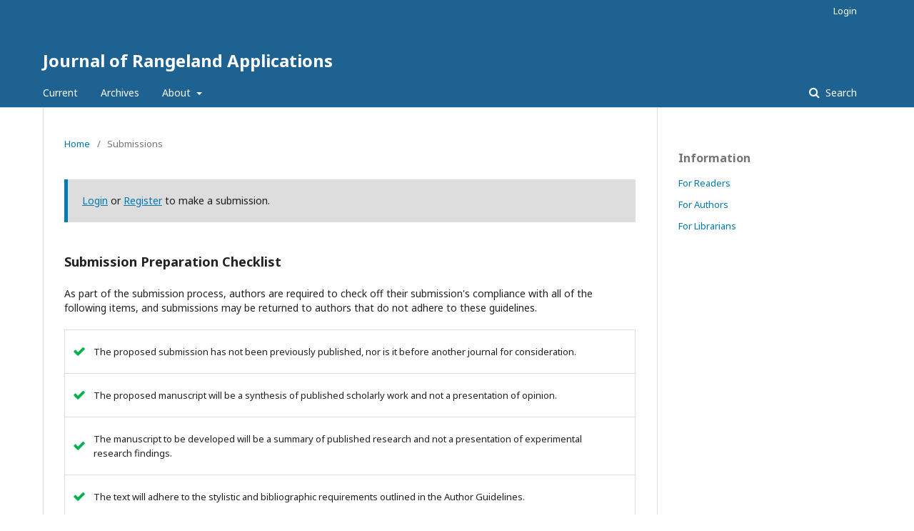

--- FILE ---
content_type: text/html; charset=utf-8
request_url: https://thejra.nkn.uidaho.edu/index.php/jra/about/submissions
body_size: 3409
content:
	<!DOCTYPE html>
<html lang="en-US" xml:lang="en-US">
<head>
	<meta charset="utf-8">
	<meta name="viewport" content="width=device-width, initial-scale=1.0">
	<title>
		Submissions
							| Journal of Rangeland Applications
			</title>

	
<meta name="generator" content="Open Journal Systems 3.1.2.1">
	<link rel="stylesheet" href="https://thejra.nkn.uidaho.edu/index.php/jra/$$$call$$$/page/page/css?name=stylesheet" type="text/css" /><link rel="stylesheet" href="//fonts.googleapis.com/css?family=Noto+Sans:400,400italic,700,700italic" type="text/css" /><link rel="stylesheet" href="https://cdnjs.cloudflare.com/ajax/libs/font-awesome/4.7.0/css/font-awesome.css" type="text/css" /><link rel="stylesheet" href="https://thejra.nkn.uidaho.edu/plugins/generic/orcidProfile/css/orcidProfile.css" type="text/css" />
</head>
<body class="pkp_page_about pkp_op_submissions" dir="ltr">

	<div class="cmp_skip_to_content">
		<a href="#pkp_content_main">Skip to main content</a>
		<a href="#pkp_content_nav">Skip to main navigation menu</a>
		<a href="#pkp_content_footer">Skip to site footer</a>
	</div>
	<div class="pkp_structure_page">

				<header class="pkp_structure_head" id="headerNavigationContainer" role="banner">
			<div class="pkp_head_wrapper">

				<div class="pkp_site_name_wrapper">
																<div class="pkp_site_name">
																								<a href="															https://thejra.nkn.uidaho.edu/index.php/index
													" class="is_text">Journal of Rangeland Applications</a>
																	</div>
									</div>

								
									<nav class="pkp_navigation_primary_row" aria-label="Site Navigation">
						<div class="pkp_navigation_primary_wrapper">
																				<ul id="navigationPrimary" class="pkp_navigation_primary pkp_nav_list">
								<li class="">
				<a href="https://thejra.nkn.uidaho.edu/index.php/jra/issue/archive">
					Current
				</a>
							</li>
								<li class="">
				<a href="https://thejra.nkn.uidaho.edu/index.php/jra/issue/archive">
					Archives
				</a>
							</li>
															<li class="">
				<a href="https://thejra.nkn.uidaho.edu/index.php/jra/about">
					About
				</a>
									<ul>
																					<li class="">
									<a href="https://thejra.nkn.uidaho.edu/index.php/jra/about">
										About the Journal
									</a>
								</li>
																												<li class="">
									<a href="https://thejra.nkn.uidaho.edu/index.php/jra/about/submissions">
										Submissions
									</a>
								</li>
																												<li class="">
									<a href="https://thejra.nkn.uidaho.edu/index.php/jra/about/editorialTeam">
										Editorial Team
									</a>
								</li>
																												<li class="">
									<a href="https://thejra.nkn.uidaho.edu/index.php/jra/about/privacy">
										Privacy Statement
									</a>
								</li>
																												<li class="">
									<a href="https://thejra.nkn.uidaho.edu/index.php/jra/about/contact">
										Contact
									</a>
								</li>
																		</ul>
							</li>
			</ul>

				

																								<form class="pkp_search" action="https://thejra.nkn.uidaho.edu/index.php/jra/search/search" method="post" role="search">
		<input type="hidden" name="csrfToken" value="6cb425e21cbd562b64c5dd6c1ea35e94">
		
			<input name="query" value="" type="text" aria-label="Search Query">
		

		<button type="submit">
			Search
		</button>
		<div class="search_controls" aria-hidden="true">
			<a href="https://thejra.nkn.uidaho.edu/index.php/jra/search/search" class="headerSearchPrompt search_prompt" aria-hidden="true">
				Search
			</a>
			<a href="#" class="search_cancel headerSearchCancel" aria-hidden="true"></a>
			<span class="search_loading" aria-hidden="true"></span>
		</div>
	</form>
													</div>
					</nav>
								
				<nav class="pkp_navigation_user_wrapper" id="navigationUserWrapper" aria-label="User Navigation">
						<ul id="navigationUser" class="pkp_navigation_user pkp_nav_list">
															<li class="profile">
				<a href="https://thejra.nkn.uidaho.edu/index.php/jra/login">
					Login
				</a>
							</li>
										</ul>

				</nav>
			</div><!-- .pkp_head_wrapper -->
		</header><!-- .pkp_structure_head -->

						<div class="pkp_structure_content has_sidebar">
			<div id="pkp_content_main" class="pkp_structure_main" role="main">

<div class="page page_submissions">
	<nav class="cmp_breadcrumbs" role="navigation" aria-label="You are here:">
	<ol>
		<li>
			<a href="https://thejra.nkn.uidaho.edu/index.php/jra/index">
				Home
			</a>
			<span class="separator">/</span>
		</li>
		<li class="current">
			<h1>
									Submissions
							</h1>
		</li>
	</ol>
</nav>

	<div class="cmp_notification">
																		<a href="https://thejra.nkn.uidaho.edu/index.php/jra/login">Login</a> or <a href="https://thejra.nkn.uidaho.edu/index.php/jra/user/register">Register</a> to make a submission.
						</div>

			<div class="submission_checklist">
			<h2>
				Submission Preparation Checklist
							</h2>
			As part of the submission process, authors are required to check off their submission's compliance with all of the following items, and submissions may be returned to authors that do not adhere to these guidelines.
			<ul>
									<li>
						The proposed submission has not been previously published, nor is it before another journal for consideration.
					</li>
									<li>
						The proposed manuscript will be a synthesis of published scholarly work and not a presentation of opinion.
					</li>
									<li>
						The manuscript to be developed will be a summary of published research and not a presentation of experimental research findings.
					</li>
									<li>
						The text will adhere to the stylistic and bibliographic requirements outlined in the Author Guidelines.
					</li>
									<li>
						The authors understand that any article published in the Journal of Rangeland Applications will be open-access and page charges will apply to cover costs of reviewing, editing and online publishing.
					</li>
									<li>
						Acceptance of an Intent to Submit, or of any actual submitted manuscript, does not constitute acceptance for publication in the <em>JRA</em>. The submitted manuscript will be peer-reviewed following the guidelines in <a href="javascript:openHelp('http://journals.lib.uidaho.edu/index.php/jra/help/view/editorial/topic/000044')">Ensuring a Blind Review</a>, and only after review will the the manuscript be accepted or rejected for publication.
					</li>
							</ul>
		</div>
	
		<div class="author_guidelines" id="authorGuidelines">
		<h2>
			Author Guidelines
					</h2>
		<p>The <em>Journal of Rangeland Applications</em> requires that authors first submit an Intent to Submit form (<a href="https://docs.google.com/forms/d/1SLrnp2rPpSLfITumFFMBDjvDcedjmz_JLBQohYUHVt8/viewform" target="_blank" rel="noopener">found here</a>). This notice of intent will be reviewed by editors to ensure the proposed topic will be relevant to the <em>JRA</em> audience and that it fits within the types of articles accepted by the <em>JRA</em>.</p>
<p>If the topic is viewed as relevant and potentially valuable to the <em>JRA</em>, the author will receive a notice of acceptance, and a username and password that will allow submission of the full manuscript when it is ready for submission.</p>
<p>Full format and style guidelines are found <a title="JRA Author Guidelines" href="/index.php/test/manager/files/Author_Guide/Authorguidelines_090913.pdf" target="_blank" rel="noopener">here</a>.</p>
	</div>
	
				
			<div class="copyright_notice">
			<h2>
				Copyright Notice
							</h2>
			<p>Authors who publish with this journal agree to the following terms:</p>
<ul>
<li class="show">Authors retain copyright and grant the journal right of first publication with the work simultaneously licensed under a <a href="http://creativecommons.org/licenses/by/3.0/" target="_new">Creative Commons Attribution License</a> that allows others to share the work with an acknowledgement of the work's authorship and initial publication in this journal.</li>
</ul>
<ul>
<li class="show">Authors are able to enter into separate, additional contractual arrangements for the non-exclusive distribution of the journal's published version of the work (e.g., post it to an institutional repository or publish it in a book), with an acknowledgement of its initial publication in this journal.<br><br></li>
<li class="show">Authors are permitted and encouraged to post their work online (e.g., in institutional repositories or on their website) prior to and during the submission process, as it can lead to productive exchanges, as well as earlier and greater citation of published work (See <a href="http://opcit.eprints.org/oacitation-biblio.html" target="_new">The Effect of Open Access</a>).</li>
</ul>
		</div>
	
		<div class="privacy_statement" id ="privacyStatement">
		<h2>
			Privacy Statement
					</h2>
		<p>Please see <a href="/index.php/jra/pages/view/About">this page</a> for our privacy statement and other policy information.</p>
	</div>
	
</div><!-- .page -->

	</div><!-- pkp_structure_main -->

									<div class="pkp_structure_sidebar left" role="complementary" aria-label="Sidebar">
				<div class="pkp_block block_information">
	<span class="title">Information</span>
	<div class="content">
		<ul>
							<li>
					<a href="https://thejra.nkn.uidaho.edu/index.php/jra/information/readers">
						For Readers
					</a>
				</li>
										<li>
					<a href="https://thejra.nkn.uidaho.edu/index.php/jra/information/authors">
						For Authors
					</a>
				</li>
										<li>
					<a href="https://thejra.nkn.uidaho.edu/index.php/jra/information/librarians">
						For Librarians
					</a>
				</li>
					</ul>
	</div>
</div>

			</div><!-- pkp_sidebar.left -->
			</div><!-- pkp_structure_content -->

<div id="pkp_content_footer" class="pkp_structure_footer_wrapper" role="contentinfo">

	<div class="pkp_structure_footer">

		
		<div class="pkp_brand_footer" role="complementary">
			<a href="https://thejra.nkn.uidaho.edu/index.php/jra/about/aboutThisPublishingSystem">
				<img alt="About this Publishing System" src="https://thejra.nkn.uidaho.edu/templates/images/ojs_brand.png">
			</a>
		</div>
	</div>
</div><!-- pkp_structure_footer_wrapper -->

</div><!-- pkp_structure_page -->

<script src="//ajax.googleapis.com/ajax/libs/jquery/3.3.1/jquery.min.js" type="text/javascript"></script><script src="//ajax.googleapis.com/ajax/libs/jqueryui/1.12.0/jquery-ui.min.js" type="text/javascript"></script><script src="https://thejra.nkn.uidaho.edu/lib/pkp/js/lib/jquery/plugins/jquery.tag-it.js" type="text/javascript"></script><script src="https://thejra.nkn.uidaho.edu/plugins/themes/default/js/lib/popper/popper.js" type="text/javascript"></script><script src="https://thejra.nkn.uidaho.edu/plugins/themes/default/js/lib/bootstrap/util.js" type="text/javascript"></script><script src="https://thejra.nkn.uidaho.edu/plugins/themes/default/js/lib/bootstrap/dropdown.js" type="text/javascript"></script><script src="https://thejra.nkn.uidaho.edu/plugins/themes/default/js/main.js" type="text/javascript"></script>


</body>
</html>
